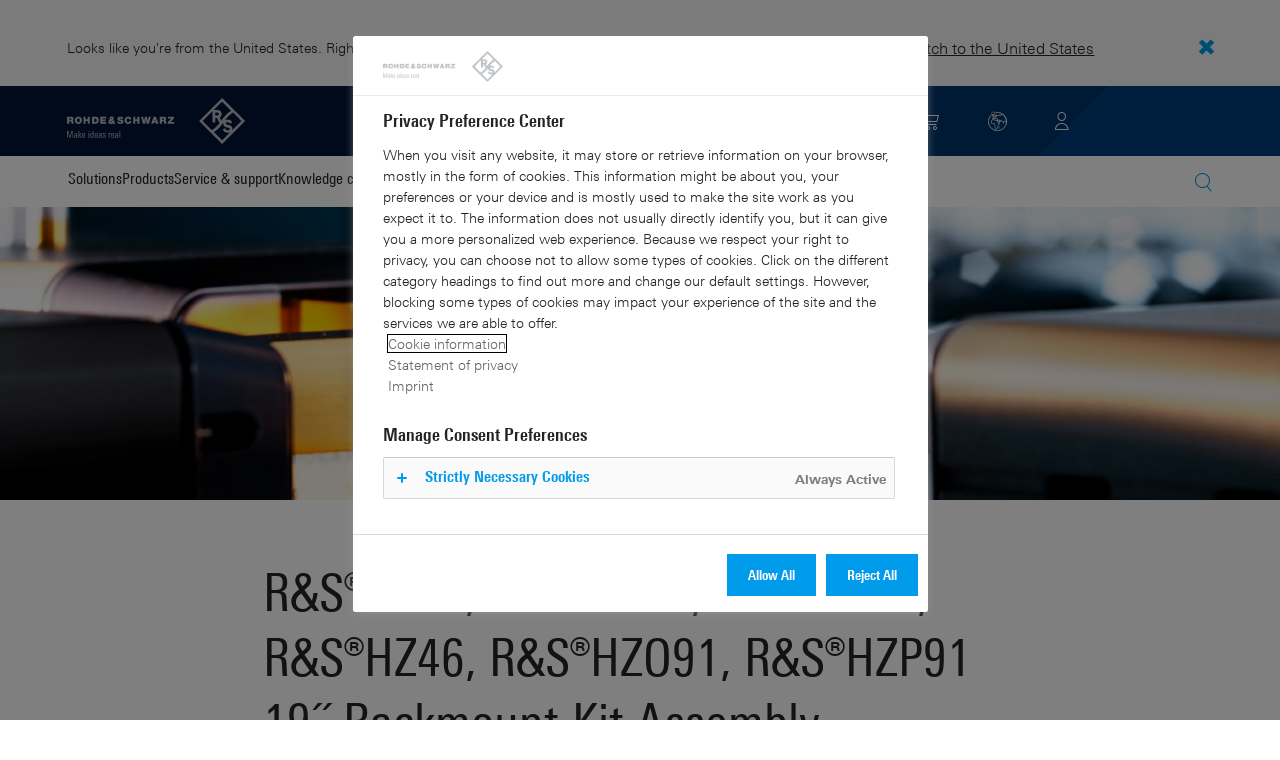

--- FILE ---
content_type: text/html; charset=UTF-8
request_url: https://www.rohde-schwarz.com/uk/manual/r-s-hz42-r-s-hz43-r-s-hz45-r-s-hz46-r-s-hzo91-r-s-hzp91-19-rackmount-kit-assembly-instructions-manuals_78701-173121.html
body_size: 12641
content:
<!DOCTYPE html>
<html class="no-js" lang="en-uk">
  <head>
    <meta charset="UTF-8"/>
    <meta http-equiv="x-ua-compatible" content="ie=edge"/>
    <meta name="viewport" content="width=device-width, initial-scale=1"/>
    <script>(function(){ window.DY = window.DY || {}; DY.userActiveConsent=false;}())</script>
    <link rel="preconnect" href="https://st-eu.dynamicyield.com"/>
    <link rel="preconnect" href="https://rcom-eu.dynamicyield.com"/>
    <script type="text/javascript" src="https://cdn.rohde-schwarz.com/api/9881398/api_dynamic.js"></script>
    <script type="text/javascript" src="https://cdn.rohde-schwarz.com/api/9881398/api_static.js"></script>
    <meta name="naver-site-verification" content="afad74e971907a0e411ef4f19172c8d6ccbf686e"/>
    <script src="https://cdn.userway.org/widget.js" data-account="VwMnSUoy0g"></script>
    <title>R&amp;S®HZ42, R&amp;S®HZ43, R&amp;S®HZ45, R&amp;S®HZ46, R&amp;S®HZO91, R&amp;S®HZP91 19´´ Rackmount-Kit Assembly Instructions | Rohde &amp; Schwarz</title>
    <meta name="robots" content="noodp, index, follow"/>
    <meta name="description" content="Provides the assembly instructions for the 19´´ Rackmount-kits."/>
    <meta name="keywords" content="HZ42, HZ43, HZ45, HZ46, HZO91, HZP91, 19´´ Rackmount-Kit, Assembly Instructions"/>
    <meta name="twitter:card" content="summary"/>
    <meta name="twitter:site" content=""/>
    <meta name="twitter:title" content="R&amp;S®HZ42, R&amp;S®HZ43, R&amp;S®HZ45, R&amp;S®HZ46, R&amp;S®HZO91, R&amp;S®HZP91 19´´ Rackmount-Kit Assembly Instructions"/>
    <meta name="twitter:description" content="Provides the assembly instructions for the 19´´ Rackmount-kits."/>
    <meta name="twitter:image" content="https://cdn.rohde-schwarz.com/image/export/test-and-measurements-corporate-image-rohde-schwarz_200_13128_2880_1620_35.jpg"/>
    <meta property="og:url" content="https://www.rohde-schwarz.com/uk/manual/r-s-hz42-r-s-hz43-r-s-hz45-r-s-hz46-r-s-hzo91-r-s-hzp91-19-rackmount-kit-assembly-instructions-manuals_78701-173121.html"/>
    <meta property="og:title" content="R&amp;S®HZ42, R&amp;S®HZ43, R&amp;S®HZ45, R&amp;S®HZ46, R&amp;S®HZO91, R&amp;S®HZP91 19´´ Rackmount-Kit Assembly Instructions"/>
    <meta property="og:type" content="website"/>
    <meta property="og:image" content="https://cdn.rohde-schwarz.com/image/export/test-and-measurements-corporate-image-rohde-schwarz_200_13128_2880_1620_35.jpg"/>
    <meta property="og:description" content="Provides the assembly instructions for the 19´´ Rackmount-kits."/>
    <meta name="author" content="Rohde &amp; Schwarz GmbH &amp; Co KG"/>
    <link rel="canonical" href="https://www.rohde-schwarz.com/uk/manual/r-s-hz42-r-s-hz43-r-s-hz45-r-s-hz46-r-s-hzo91-r-s-hzp91-19-rackmount-kit-assembly-instructions-manuals_78701-173121.html"/>
    <link rel="shorturl" href="https://www.rohde-schwarz.com/uk/_78701-173121.html"/>
    <script src="https://assets.adobedtm.com/launch-EN3504a9f210b14bc28b773c8d8c5a022d.min.js" type="text/javascript"></script>
    <script type="text/javascript">var rus_web_logged_in=false;</script>
    <link rel="apple-touch-icon" sizes="180x180" href="https://cdn.rohde-schwarz.com/pws/inred/image/favicons/apple-touch-icon.png"/>
    <link rel="icon" type="image/png" sizes="32x32" href="https://cdn.rohde-schwarz.com/pws/inred/image/favicons/favicon-32x32.png"/>
    <link rel="icon" type="image/png" sizes="16x16" href="https://cdn.rohde-schwarz.com/pws/inred/image/favicons/favicon-16x16.png"/>
    <link rel="manifest" href="https://cdn.rohde-schwarz.com/pws/inred/image/favicons/manifest.json"/>
    <link rel="mask-icon" href="https://cdn.rohde-schwarz.com/pws/inred/image/favicons/safari-pinned-tab.svg" color="#009bea"/>
    <link rel="shortcut icon" href="https://cdn.rohde-schwarz.com/pws/inred/image/favicons/favicon.png"/>
    <meta name="msapplication-TileColor" content="#009bea"/>
    <meta name="msapplication-TileImage" content="https://cdn.rohde-schwarz.com/pws/inred/image/favicons/mstile-144x144.png"/>
    <meta name="msapplication-config" content="https://cdn.rohde-schwarz.com/pws/inred/image/favicons/browserconfig.xml"/>
    <meta name="theme-color" content="#009bea"/>
    <script src="https://cdn.rohde-schwarz.com/techfiles/f9208933/js/vendor/lazysizes-5.2.0.min.js" async="async"> </script>
    <script src="https://cdn.rohde-schwarz.com/techfiles/f9208933/js/vendor/webfontloader-1.6.28.min.js"> </script>
    <script>WebFont.load({custom:{families:['Linotype Univers:n4,n7','Linotype Univers Condensed:n4,n7','RSIcons'],urls:['https://cdn.rohde-schwarz.com/techfiles/f9208933/css/fonts.min.css']}});</script>
    <link href="https://cdn.rohde-schwarz.com/techfiles/f9208933/css/style.min.css" rel="stylesheet" type="text/css"/>
    <!-- injector:js -->
    <script src="https://cdn.rohde-schwarz.com/techfiles/f9208933/js/vendor/modernizr-custom.6116ab.js" async="async"> </script>
    <!-- endinjector -->
    <!-- Schema.org organisation fields -->
    <script type="application/ld+json">

{
"@context": "https://schema.org/",
"@type": "Organization",
"name": "Rohde & Schwarz",
"legalName": "Rohde & Schwarz GmbH & Co. KG",
"url": "https://www.rohde-schwarz.com/"
}

</script>
  </head>
  <body data-view="app">
    <aside id="country-message" data-view="simple-banner">
      <div class="center-wrapper">
        <p class="text">Looks like you're from the United States. Right now, you are on our site for United Kingdom.</p>
        <a href="/us/manual/r-s-hz42-r-s-hz43-r-s-hz45-r-s-hz46-r-s-hzo91-r-s-hzp91-19-rackmount-kit-assembly-instructions-manuals_78701-173121.html">
          <span>Switch to the United States</span>
        </a>
        <button type="button" class="close"></button>
      </div>
    </aside>
    <script type="text/javascript">
	
    	var RS_userInformation = {
		interests: []
    };
    	
</script>
    <div>
      <div class="module module-inpesh-login-register-modal hidden" data-view="inpesh-login-register-modal">
        <div class="modal-overlay"></div>
        <div class="module-inpesh-login-register-box content">
          <div class="inpesh-modal-close"></div>
          <div class="additional-information">
            <span class="premium-flag">
              <div class="rsi-inline rsi-premium-content"></div>
            </span>
            <span class="static-title">Rohde &amp; Schwarz</span>
            <span>Knowledge+</span>
          </div>
          <p class="h3">Login or register to gain full access to the Knowledge+ platform!</p>
          <div class="register-container">
            <p>I want to create an account</p>
            <a role="button" class="button-primary" href="/uk/my-rohde-schwarz/registration/my-rs-registration_255360.html">Register</a>
          </div>
          <div class="divider-or">
            <span></span>
            <span>or</span>
          </div>
          <div class="login-container">
            <p>I already have an account</p>
            <a role="button" class="button-secondary" href="/login">Login</a>
          </div>
        </div>
      </div>
      <script type="text/javascript">
if(window.DY) {
DY.recommendationContext = {
type: 'OTHER',
lng: 'en',
};
}
</script>
    </div>
    <header id="header" data-view="header" data-countries-list="/uk/rest/getcountryselect/" data-flyout-navigation-options="">
      <!-- Generation time: 28.01.2026 09:46:26.135 -->
      <div class="background-wrapper">
        <div class="background-image">
          <img alt="background" src="https://cdn.rohde-schwarz.com/pws/_tech/images/img_static/rus-logo-background.svg"/>
        </div>
      </div>
      <div class="header-wrapper">
        <div id="header_teaser_target" class="center-wrapper">
          <div class="center-container main">
            <div class="logo" id="logo">
              <a href="/uk/home_48230.html" tabindex="-1">
                <img src="https://cdn.rohde-schwarz.com/pws/inred/image/layout/rus-logo.svg" alt="RS-Logo" class="rs-logo"/>
                <img src="https://cdn.rohde-schwarz.com/pws/inred/image/layout/rus-logo-symbol.svg" alt="RS-Logo Mini" class="rs-logo-small"/>
              </a>
            </div>
            <div id="mobile-navigation" class="navigation">
              <a class="nav-toggle-icon" aria-label="Open menu" id="mobile-menu-toggle" href="/"></a>
              <div id="bottom-menu-container">
                <div class="navigation-container">
                  <nav aria-label="meta-navigation" class="navigation-meta">
                    <ul class="nav-icons">
                      <li>
                        <a href="/uk/contact_63733.html" class="link" aria-label="Contact Us">
                          <span class="icon icon-headset-new"></span>
                        </a>
                      </li>
                      <li class="shopping-basket">
                        <a href="#" data-url="/uk/rest/getshoppingcartcountv2" class="user-shopping-cart icon icon-cart-empty" aria-label="View Cart"></a>
                      </li>
                      <li id="language-switcher">
                        <a href="#" aria-label="Change Language">
                          <span class="icon icon-globe-new"></span>
                        </a>
                      </li>
                      <li class="loginCart flyout "></li>
                    </ul>
                  </nav>
                </div>
              </div>
              <div id="nav-flyout" class="small"></div>
            </div>
            <div class=" usermenu" id="mobile-countryswitch-container">
              <div id="mobile-slide-wrapper" class="usermenu-items">
                <nav id="mobile-nav-container">
                  <div id="">
                    <a class="close-country-menu" href="#">Choose Location</a>
                  </div>
                </nav>
                <div id="mobile-country-container"></div>
              </div>
              <div class="dropdown-content usermenu-items" id="usermenu">
                <nav id="mobile-nav-container">
                  <div id="">
                    <a class="close-country-menu" href="#">Customer portal</a>
                  </div>
                </nav>
                <div class="content-wrapper" id="mobile-customer-nav" data-view="nav-mobile">
                </div>
              </div>
            </div>
          </div>
          <div class="center-container">
            <div id="language-menu-wrapper" class="hidden">
              <div class="country-slider"></div>
            </div>
          </div>
        </div>
      </div>
    </header>
    <div id="desktop-menu-container" class="flyout">
      <div class="center-wrapper">
        <div class="center-container">
          <div class="nav-bar-container" aria-label="Navigation bar" data-view="nav-bar-new" data-nav-list="/uk/rest/subnavigation/" data-countries-list="/uk/rest/getcountryselect/">
            <nav class="navbar" aria-label="Navigation bar">
              <nav aria-label="Main menu" class="nav-tabs" role="menu">
                <div class="dropdown" role="menuitem" aria-haspopup="true">
                  <button class="dropdownButton ">
                    <div>Solutions</div>
                    <a class="arrowMobile"></a>
                  </button>
                  <div class="dropdown-content">
                    <div class="content-wrapper">
                      <div role="menu" aria-hidden="true" class="nav-list lvl-1">
                        <a href="#" class="arrowMobileBack">Back</a>
                        <div class="rightDropout">
                          <div class="navWrapper ">
                            <a role="button" class="hasNext" href="#" data-id="229832">Aerospace and defense</a>
                          </div>
                          <div class="dropdown-content-right ">
                            <div role="menu" aria-hidden="true" class="nav-list lvl-2">
                              <a href="#" class="arrowMobileBack">Back</a>
                              <a role="button" href="/uk/solutions/aerospace-and-defense/aerospace-and-defense_229832.html" class="">Overview Aerospace and defense</a>
                              <div class="rightDropout">
                                <div class="navWrapper ">
                                  <a role="button" class="hasNext" href="#" data-id="232928">Air</a>
                                </div>
                                <div class="dropdown-content-right "></div>
                              </div>
                              <div class="rightDropout">
                                <div class="navWrapper ">
                                  <a role="button" class="hasNext" href="#" data-id="232922">Land</a>
                                </div>
                                <div class="dropdown-content-right "></div>
                              </div>
                              <div class="rightDropout">
                                <div class="navWrapper ">
                                  <a role="button" class="hasNext" href="#" data-id="250661">Sea</a>
                                </div>
                                <div class="dropdown-content-right "></div>
                              </div>
                              <div class="rightDropout">
                                <div class="navWrapper ">
                                  <a role="button" class="hasNext" href="#" data-id="257354">Cyber</a>
                                </div>
                                <div class="dropdown-content-right "></div>
                              </div>
                              <div class="rightDropout">
                                <div class="navWrapper ">
                                  <a role="button" class="hasNext" href="#" data-id="257368">Space</a>
                                </div>
                                <div class="dropdown-content-right "></div>
                              </div>
                              <div class="rightDropout">
                                <div class="navWrapper ">
                                  <a role="button" class="hasNext" href="#" data-id="257769">Multi-domain</a>
                                </div>
                                <div class="dropdown-content-right "></div>
                              </div>
                              <div class="rightDropout">
                                <div class="navWrapper ">
                                  <a role="button" class="hasNext" href="#" data-id="257432">Industry partners</a>
                                </div>
                                <div class="dropdown-content-right "></div>
                              </div>
                            </div>
                          </div>
                        </div>
                        <div class="rightDropout">
                          <div class="navWrapper ">
                            <a role="button" class="hasNext" href="#" data-id="230640">Automotive testing</a>
                          </div>
                          <div class="dropdown-content-right ">
                            <div role="menu" aria-hidden="true" class="nav-list lvl-2">
                              <a href="#" class="arrowMobileBack">Back</a>
                              <a role="button" href="/uk/solutions/automotive-testing/automotive_230640.html" class="">Overview Automotive testing</a>
                              <div class="rightDropout">
                                <div class="navWrapper ">
                                  <a role="button" class="hasNext" href="#" data-id="231774">Automotive connectivity and infotainment</a>
                                </div>
                                <div class="dropdown-content-right "></div>
                              </div>
                              <div class="rightDropout">
                                <div class="navWrapper ">
                                  <a role="button" class="hasNext" href="#" data-id="231890">Automotive EMC and full-vehicle antenna testing</a>
                                </div>
                                <div class="dropdown-content-right "></div>
                              </div>
                              <div class="rightDropout">
                                <div class="navWrapper ">
                                  <a role="button" class="hasNext" href="#" data-id="231754">Automotive radar</a>
                                </div>
                                <div class="dropdown-content-right "></div>
                              </div>
                              <div class="rightDropout">
                                <div class="navWrapper ">
                                  <a role="button" class="hasNext" href="#" data-id="257574">Electric drivetrain component testing</a>
                                </div>
                                <div class="dropdown-content-right "></div>
                              </div>
                              <div class="rightDropout">
                                <div class="navWrapper ">
                                  <a role="button" class="hasNext" href="#" data-id="231834">In-vehicle networks and ECU testing</a>
                                </div>
                                <div class="dropdown-content-right "></div>
                              </div>
                            </div>
                          </div>
                        </div>
                        <div class="rightDropout">
                          <div class="navWrapper ">
                            <a role="button" class="hasNext" href="#" data-id="256571">Critical infrastructure</a>
                          </div>
                          <div class="dropdown-content-right ">
                            <div role="menu" aria-hidden="true" class="nav-list lvl-2">
                              <a href="#" class="arrowMobileBack">Back</a>
                              <a role="button" href="/uk/solutions/critical-infrastructure/critical-infrastructure_256571.html" class="">Overview Critical infrastructure</a>
                              <a href="/uk/solutions/aerospace-and-defense/air/avionics-and-uav-testing/air-navigation-testing/air-navigation-testing_252571.html" class="">Air navigation testing</a>
                              <div class="rightDropout">
                                <div class="navWrapper ">
                                  <a role="button" class="hasNext" href="#" data-id="233780">Broadcast distribution</a>
                                </div>
                                <div class="dropdown-content-right "></div>
                              </div>
                              <a href="/uk/solutions/critical-infrastructure/cellular-network-investigations/cellular-network-investigations_257923.html" class="">Cellular network investigations</a>
                              <a href="/uk/solutions/critical-infrastructure/civil-air-traffic-control/overview_56640.html" class="">Civil air traffic control</a>
                              <a href="/uk/solutions/critical-infrastructure/countering-drones/countering-drones_233578.html" class="">Countering drones</a>
                              <div class="rightDropout">
                                <div class="navWrapper ">
                                  <a role="button" class="hasNext" href="#" data-id="231692">Mobile network testing</a>
                                </div>
                                <div class="dropdown-content-right "></div>
                              </div>
                              <a href="/uk/solutions/networks-and-cybersecurity/networks-and-cybersecurity_257422.html" class="">Networks and cybersecurity</a>
                              <a href="/uk/solutions/security/security-screening/security-screening_255126.html" class="">Security screening</a>
                              <a href="/uk/solutions/critical-infrastructure/spectrum-monitoring/spectrum-monitoring_91082.html" class="">Spectrum monitoring</a>
                              <a href="/uk/solutions/critical-infrastructure/spectrum-regulation/overview_258444.html" class="">Spectrum regulation</a>
                            </div>
                          </div>
                        </div>
                        <div class="rightDropout">
                          <div class="navWrapper ">
                            <a role="button" class="hasNext" href="#" data-id="230522">Electronics testing</a>
                          </div>
                          <div class="dropdown-content-right ">
                            <div role="menu" aria-hidden="true" class="nav-list lvl-2">
                              <a href="#" class="arrowMobileBack">Back</a>
                              <a role="button" href="/uk/solutions/electronics-testing/electronics-testing_230522.html" class="">Overview Electronics testing</a>
                              <a href="/uk/solutions/electronics-testing/consumer-electronics-testing/consumer-electronics-testing-overview_258133.html" class="">Consumer electronics testing</a>
                              <div class="rightDropout">
                                <div class="navWrapper ">
                                  <a role="button" class="hasNext" href="#" data-id="230570">Digital design testing</a>
                                </div>
                                <div class="dropdown-content-right "></div>
                              </div>
                              <div class="rightDropout">
                                <div class="navWrapper ">
                                  <a role="button" class="hasNext" href="#" data-id="253441">EMC testing</a>
                                </div>
                                <div class="dropdown-content-right "></div>
                              </div>
                              <div class="rightDropout">
                                <div class="navWrapper ">
                                  <a role="button" class="hasNext" href="#" data-id="230552">High-speed digital interface testing</a>
                                </div>
                                <div class="dropdown-content-right "></div>
                              </div>
                              <a href="/uk/solutions/electronics-testing/medical-device-testing/medical-device-testing_256969.html" class="">Medical device testing</a>
                              <div class="rightDropout">
                                <div class="navWrapper ">
                                  <a role="button" class="hasNext" href="#" data-id="230538">Power electronics testing</a>
                                </div>
                                <div class="dropdown-content-right "></div>
                              </div>
                              <div class="rightDropout">
                                <div class="navWrapper ">
                                  <a role="button" class="hasNext" href="#" data-id="231842">RF and microwave components</a>
                                </div>
                                <div class="dropdown-content-right "></div>
                              </div>
                            </div>
                          </div>
                        </div>
                        <div class="rightDropout">
                          <div class="navWrapper ">
                            <a role="button" class="hasNext" href="#" data-id="257422">Networks and cybersecurity</a>
                          </div>
                          <div class="dropdown-content-right ">
                            <div role="menu" aria-hidden="true" class="nav-list lvl-2">
                              <a href="#" class="arrowMobileBack">Back</a>
                              <a role="button" href="/uk/solutions/networks-and-cybersecurity/networks-and-cybersecurity_257422.html" class="">Overview Networks and cybersecurity</a>
                              <a href="/uk/solutions/aerospace-and-defense/cyber/cyber_257354.html" class="">Cybersecurity for aerospace and defense</a>
                              <a href="/uk/solutions/networks-and-cybersecurity/cybersecurity-for-financial/cybersecurity-for-financial_257429.html" class="">Cybersecurity for the financial industry</a>
                              <a href="/uk/solutions/networks-and-cybersecurity/secure-mobile-connectivity/r-s-comsec_257814.html" class="">R&amp;S®ComSec</a>
                              <a href="/uk/solutions/networks-and-cybersecurity/secure-networks-and-cybersecurity-for-public-authorities/secure-networks-and-cybersecurity-for-public-authorities_257420.html" class="">Secure networks and cybersecurity for public authorities</a>
                              <a href="/uk/solutions/networks-and-cybersecurity/secure-networks-for-commercial-business/secure-networks-for-commercial-business_257426.html" class="">Secure networks for commercial business</a>
                              <a href="/uk/solutions/networks-and-cybersecurity/secure-networks-for-healthcare/secure-networks-for-healthcare_257421.html" class="">Secure networks for healthcare</a>
                            </div>
                          </div>
                        </div>
                        <div class="rightDropout">
                          <div class="navWrapper ">
                            <a role="button" class="hasNext" href="#" data-id="256834">Research and education</a>
                          </div>
                          <div class="dropdown-content-right ">
                            <div role="menu" aria-hidden="true" class="nav-list lvl-2">
                              <a href="#" class="arrowMobileBack">Back</a>
                              <a role="button" href="/uk/solutions/research-and-education/research-and-education_256834.html" class="">Overview Research and education</a>
                              <a href="/uk/solutions/wireless-communications-testing/wireless-standards/6g/6g-overview_253278.html" class="">6G research</a>
                              <a href="/uk/solutions/research-and-education/antenna-research/antenna-research_256741.html" class="">Antenna research</a>
                              <a href="/uk/solutions/research-and-education/material-characterization/material-characterization_256745.html" class="">Material characterization</a>
                              <a href="/uk/solutions/research-and-education/particle-acceleration/particle-accelerators-overview_230804.html" class="">Particle acceleration</a>
                              <a href="/uk/solutions/research-and-education/quantum-technology/quantum-technology_256749.html" class="">Quantum technology</a>
                              <a href="/uk/solutions/research-and-education/teaching-lab-solutions/teaching-lab-solutions_256950.html" class="">Teaching lab solutions</a>
                            </div>
                          </div>
                        </div>
                        <div class="rightDropout">
                          <div class="navWrapper ">
                            <a role="button" class="hasNext" href="#" data-id="233626">Satellite testing</a>
                          </div>
                          <div class="dropdown-content-right ">
                            <div role="menu" aria-hidden="true" class="nav-list lvl-2">
                              <a href="#" class="arrowMobileBack">Back</a>
                              <a role="button" href="/uk/solutions/satellite-testing/satellite-testing_233626.html" class="">Overview Satellite testing</a>
                              <a href="/uk/solutions/wireless-communications-testing/wireless-standards/5g-nr/non-terrestrial-networks-ntn/5g-ntn-satellite-testing_256812.html" class="">5G NTN satellite testing</a>
                              <a href="/uk/solutions/satellite-testing/satellite-ground-station-testing-and-security/ground-station-and-ground-terminal-testing_250333.html" class="">Satellite ground station testing and operation</a>
                              <a href="/uk/solutions/satellite-testing/satellite-in-orbit-testing/satellite-in-orbit-testing_257425.html" class="">Satellite in-orbit testing</a>
                              <a href="/uk/solutions/satellite-testing/satellite-payload-and-bus-testing/satellite-payload-testing_250331.html" class="">Satellite payload and bus testing</a>
                              <a href="/uk/solutions/satellite-testing/satellite-user-terminal-testing/satellite-user-terminal-testing_257427.html" class="">Satellite user terminal testing</a>
                            </div>
                          </div>
                        </div>
                        <div class="rightDropout">
                          <div class="navWrapper ">
                            <a role="button" class="hasNext" href="#" data-id="229840">Security</a>
                          </div>
                          <div class="dropdown-content-right ">
                            <div role="menu" aria-hidden="true" class="nav-list lvl-2">
                              <a href="#" class="arrowMobileBack">Back</a>
                              <a role="button" href="/uk/solutions/security/government-security_229840.html" class="">Overview Security</a>
                              <div class="rightDropout">
                                <div class="navWrapper ">
                                  <a role="button" class="hasNext" href="#" data-id="256572">Governmental security</a>
                                </div>
                                <div class="dropdown-content-right "></div>
                              </div>
                              <a href="/uk/solutions/networks-and-cybersecurity/networks-and-cybersecurity_257422.html" class="">Networks and cybersecurity</a>
                              <div class="rightDropout">
                                <div class="navWrapper ">
                                  <a role="button" class="hasNext" href="#" data-id="255126">Security screening</a>
                                </div>
                                <div class="dropdown-content-right "></div>
                              </div>
                            </div>
                          </div>
                        </div>
                        <div class="rightDropout">
                          <div class="navWrapper ">
                            <a role="button" class="hasNext" href="#" data-id="229844">Wireless communications testing</a>
                          </div>
                          <div class="dropdown-content-right ">
                            <div role="menu" aria-hidden="true" class="nav-list lvl-2">
                              <a href="#" class="arrowMobileBack">Back</a>
                              <a role="button" href="/uk/solutions/wireless-communications-testing/wireless-communications_229844.html" class="">Overview Wireless communications testing</a>
                              <a href="/uk/solutions/wireless-communications-testing/emc-and-regulatory-testing/emc-and-regulatory-testing_257902.html" class="">EMC and regulatory testing</a>
                              <div class="rightDropout">
                                <div class="navWrapper ">
                                  <a role="button" class="hasNext" href="#" data-id="230314">IoT / M2M testing</a>
                                </div>
                                <div class="dropdown-content-right "></div>
                              </div>
                              <a href="/uk/solutions/wireless-communications-testing/mobile-device-testing/wireless-mobile-device_233808.html" class="">Mobile device testing</a>
                              <div class="rightDropout">
                                <div class="navWrapper ">
                                  <a role="button" class="hasNext" href="#" data-id="253912">Mobile network infrastructure testing</a>
                                </div>
                                <div class="dropdown-content-right "></div>
                              </div>
                              <div class="rightDropout">
                                <div class="navWrapper ">
                                  <a role="button" class="hasNext" href="#" data-id="233734">Wireless standards</a>
                                </div>
                                <div class="dropdown-content-right "></div>
                              </div>
                            </div>
                          </div>
                        </div>
                      </div>
                    </div>
                  </div>
                </div>
                <div class="dropdown" role="menuitem" aria-haspopup="true">
                  <button class="dropdownButton ">
                    <div>Products</div>
                    <a class="arrowMobile"></a>
                  </button>
                  <div class="dropdown-content">
                    <div class="content-wrapper">
                      <div role="menu" aria-hidden="true" class="nav-list lvl-1">
                        <a href="#" class="arrowMobileBack">Back</a>
                        <div class="rightDropout">
                          <div class="navWrapper ">
                            <a role="button" class="hasNext" href="#" data-id="229579">Test and measurement</a>
                          </div>
                          <div class="dropdown-content-right ">
                            <div role="menu" aria-hidden="true" class="nav-list lvl-2">
                              <a href="#" class="arrowMobileBack">Back</a>
                              <a role="button" href="/uk/products/test-and-measurement_229579.html" class="">Overview Test and measurement</a>
                              <div class="rightDropout">
                                <div class="navWrapper ">
                                  <a role="button" class="hasNext" href="#" data-id="254958">Amplifiers</a>
                                </div>
                                <div class="dropdown-content-right "></div>
                              </div>
                              <div class="rightDropout">
                                <div class="navWrapper ">
                                  <a role="button" class="hasNext" href="#" data-id="254772">Analyzers</a>
                                </div>
                                <div class="dropdown-content-right "></div>
                              </div>
                              <a href="/uk/products/test-and-measurement/antenna-test-systems-and-ota-chambers_103249.html" class="">Antenna test systems and OTA chambers</a>
                              <div class="rightDropout">
                                <div class="navWrapper ">
                                  <a role="button" class="hasNext" href="#" data-id="254732">Automotive radar testers</a>
                                </div>
                                <div class="dropdown-content-right "></div>
                              </div>
                              <div class="rightDropout">
                                <div class="navWrapper ">
                                  <a role="button" class="hasNext" href="#" data-id="105350">EMC test equipment</a>
                                </div>
                                <div class="dropdown-content-right "></div>
                              </div>
                              <a href="/uk/products/test-and-measurement/mobile-network-testing_229193.html" class="">Mobile network testing</a>
                              <div class="rightDropout">
                                <div class="navWrapper ">
                                  <a role="button" class="hasNext" href="#" data-id="63663">Oscilloscopes</a>
                                </div>
                                <div class="dropdown-content-right "></div>
                              </div>
                              <div class="rightDropout">
                                <div class="navWrapper ">
                                  <a role="button" class="hasNext" href="#" data-id="254769">Power supplies and source measure units</a>
                                </div>
                                <div class="dropdown-content-right "></div>
                              </div>
                              <div class="rightDropout">
                                <div class="navWrapper ">
                                  <a role="button" class="hasNext" href="#" data-id="256028">R&amp;S®ESSENTIALS test equipment</a>
                                </div>
                                <div class="dropdown-content-right "></div>
                              </div>
                              <a href="/uk/products/test-and-measurement/rf-and-microwave-power-meters_63672.html" class="">RF and microwave power meters</a>
                              <div class="rightDropout">
                                <div class="navWrapper ">
                                  <a role="button" class="hasNext" href="#" data-id="63667">Signal generators</a>
                                </div>
                                <div class="dropdown-content-right "></div>
                              </div>
                              <div class="rightDropout">
                                <div class="navWrapper ">
                                  <a role="button" class="hasNext" href="#" data-id="63696">System components</a>
                                </div>
                                <div class="dropdown-content-right "></div>
                              </div>
                              <div class="rightDropout">
                                <div class="navWrapper ">
                                  <a role="button" class="hasNext" href="#" data-id="86247">Wireless device testers and systems</a>
                                </div>
                                <div class="dropdown-content-right "></div>
                              </div>
                            </div>
                          </div>
                        </div>
                        <div class="rightDropout">
                          <div class="navWrapper ">
                            <a role="button" class="hasNext" href="#" data-id="229582">Broadcast and Media</a>
                          </div>
                          <div class="dropdown-content-right ">
                            <div role="menu" aria-hidden="true" class="nav-list lvl-2">
                              <a href="#" class="arrowMobileBack">Back</a>
                              <a role="button" href="/uk/products/broadcast-and-media_229582.html" class="">Overview Broadcast and Media</a>
                              <div class="rightDropout">
                                <div class="navWrapper ">
                                  <a role="button" class="hasNext" href="#" data-id="255266">Broadcast Distribution</a>
                                </div>
                                <div class="dropdown-content-right "></div>
                              </div>
                              <a href="/uk/products/broadcast-and-media/media-technologies_255268.html" class="">Media Technologies</a>
                            </div>
                          </div>
                        </div>
                        <div class="rightDropout">
                          <div class="navWrapper ">
                            <a role="button" class="hasNext" href="#" data-id="232772">Aerospace | Defense | Security</a>
                          </div>
                          <div class="dropdown-content-right ">
                            <div role="menu" aria-hidden="true" class="nav-list lvl-2">
                              <a href="#" class="arrowMobileBack">Back</a>
                              <a role="button" href="/uk/products/aerospace-defense-security_232772.html" class="">Overview Aerospace | Defense | Security</a>
                              <div class="rightDropout">
                                <div class="navWrapper ">
                                  <a role="button" class="hasNext" href="#" data-id="254745">Radiomonitoring</a>
                                </div>
                                <div class="dropdown-content-right "></div>
                              </div>
                              <div class="rightDropout">
                                <div class="navWrapper ">
                                  <a role="button" class="hasNext" href="#" data-id="254744">Secure communications</a>
                                </div>
                                <div class="dropdown-content-right "></div>
                              </div>
                              <a href="/uk/products/aerospace-defense-security/security-scanner_254881.html" class="">Security scanner</a>
                            </div>
                          </div>
                        </div>
                        <div class="rightDropout">
                          <div class="navWrapper ">
                            <a role="button" class="hasNext" href="#" data-id="232484">Cybersecurity</a>
                          </div>
                          <div class="dropdown-content-right ">
                            <div role="menu" aria-hidden="true" class="nav-list lvl-2">
                              <a href="#" class="arrowMobileBack">Back</a>
                              <a role="button" href="/uk/products/cybersecurity_232484.html" class="">Overview Cybersecurity</a>
                              <a href="/uk/products/cybersecurity/endpoint-security_232364.html" class="">Endpoint security</a>
                              <a href="/uk/products/cybersecurity/management-systems_255622.html" class="">Management systems</a>
                              <a href="/uk/products/cybersecurity/network-encryptors_334093.html" class="">Network encryptors</a>
                              <a href="/uk/products/cybersecurity/secure-web-browser_232366.html" class="">Secure web browser</a>
                            </div>
                          </div>
                        </div>
                      </div>
                    </div>
                  </div>
                </div>
                <div class="dropdown" role="menuitem" aria-haspopup="true">
                  <button class="dropdownButton ">
                    <div>Service &amp; support</div>
                    <a class="arrowMobile"></a>
                  </button>
                  <div class="dropdown-content">
                    <div class="content-wrapper">
                      <div role="menu" aria-hidden="true" class="nav-list lvl-1">
                        <a href="#" class="arrowMobileBack">Back</a>
                        <div class="rightDropout">
                          <div class="navWrapper ">
                            <a role="button" class="hasNext" href="#" data-id="229461">Service</a>
                          </div>
                          <div class="dropdown-content-right ">
                            <div role="menu" aria-hidden="true" class="nav-list lvl-2">
                              <a href="#" class="arrowMobileBack">Back</a>
                              <a role="button" href="/uk/service-support/service/service-overview_229461.html" class="">Overview Service</a>
                              <a href="/uk/service-support/service/cybersecurity-services/overview_255149.html" class="">Cybersecurity services</a>
                              <a href="/uk/service-support/service/calibration-services/calibration-services_233528.html" class="">Calibration services</a>
                              <a href="/uk/service-support/service/extended-warranty-service-contracts/extended-warranty-service-contracts_230938.html" class="">Extended warranty &amp; service contracts</a>
                              <a href="/uk/service-support/service/obsolescence-management/obsolescence-management_229471.html" class="">Obsolescence management</a>
                              <a href="/uk/service-support/service/on-site-services/on-site-services_251894.html" class="">On-site services</a>
                              <a href="/uk/service-support/service/repair-services/repair-services_58700.html" class="">Repair services</a>
                              <a href="/uk/service-support/service/service-level-agreement/service-level-agreement_229474.html" class="">Service level agreement</a>
                              <a href="/uk/service-support/service/service-partner-programm/service-partner-program_251888.html" class="">Service partner program</a>
                            </div>
                          </div>
                        </div>
                        <a href="/uk/service-support/support/support_107711.html" class="">Support</a>
                        <a href="/uk/service-support/service-support-request/service-support-request_255384.html" class="">Service &amp; support request</a>
                      </div>
                    </div>
                  </div>
                </div>
                <div class="dropdown" role="menuitem" aria-haspopup="true">
                  <button class="dropdownButton ">
                    <div>Knowledge center</div>
                    <a class="arrowMobile"></a>
                  </button>
                  <div class="dropdown-content">
                    <div class="content-wrapper">
                      <div role="menu" aria-hidden="true" class="nav-list lvl-1">
                        <a href="#" class="arrowMobileBack">Back</a>
                        <a href="/uk/knowledge-center/knowledge-plus/overview_255227.html" class="">Knowledge+</a>
                        <a href="/uk/search/download-center_63448.html" class="">Downloads</a>
                        <a href="/uk/knowledge-center/videos/video-overview_251240.html" class="">Videos</a>
                        <a href="/uk/knowledge-center/webinars/webinar-overview_253040.html" class="">Webinars</a>
                        <a href="/uk/knowledge-center/technology-academy/ta-overview_256215.html" class="">Technology Academy</a>
                        <div class="rightDropout">
                          <div class="navWrapper ">
                            <a role="button" class="hasNext" href="#" data-id="255554">Technology fundamentals</a>
                          </div>
                          <div class="dropdown-content-right ">
                            <div role="menu" aria-hidden="true" class="nav-list lvl-2">
                              <a href="#" class="arrowMobileBack">Back</a>
                              <a role="button" href="/uk/knowledge-center/technology-fundamentals/technology-fundamentals_255554.html" class="">Overview Technology fundamentals</a>
                              <a href="/uk/knowledge-center/technology-fundamentals/antennas-for-mobile-and-stationary-use/antennas-for-mobile-and-stationary-use-fundamentals_256946.html" class="">Antennas for mobile and stationary use</a>
                              <a href="/uk/knowledge-center/technology-fundamentals/hopper-signals/hopper-signals_256050.html" class="">Hopper signals</a>
                              <a href="/uk/knowledge-center/technology-fundamentals/monitoring-receiver-skills/monitoring-receiver-skills_255556.html" class="">Monitoring receiver skills</a>
                              <a href="/uk/knowledge-center/technology-fundamentals/radio-direction-finding-techniques/radio-direction-finding-techniques_255557.html" class="">Radio direction finding techniques</a>
                              <a href="/uk/knowledge-center/technology-fundamentals/signal-analysis-methods/technology-fundamentals-of-signal-analysis_255899.html" class="">Signal analysis methods</a>
                            </div>
                          </div>
                        </div>
                      </div>
                    </div>
                  </div>
                </div>
                <div class="dropdown" role="menuitem" aria-haspopup="true">
                  <button class="dropdownButton ">
                    <div>About us</div>
                    <a class="arrowMobile"></a>
                  </button>
                  <div class="dropdown-content">
                    <div class="content-wrapper">
                      <div role="menu" aria-hidden="true" class="nav-list lvl-1">
                        <a href="#" class="arrowMobileBack">Back</a>
                        <div class="rightDropout">
                          <div class="navWrapper ">
                            <a role="button" class="hasNext" href="#" data-id="230884">About Rohde &amp; Schwarz</a>
                          </div>
                          <div class="dropdown-content-right ">
                            <div role="menu" aria-hidden="true" class="nav-list lvl-2">
                              <a href="#" class="arrowMobileBack">Back</a>
                              <a role="button" href="/uk/about/overview/about-us_230884.html" class="">Overview About Rohde &amp; Schwarz</a>
                              <a href="/uk/about/overview/compliance/compliance_256997.html" class="">Compliance</a>
                              <a href="/uk/about/overview/high-vertical-integration/high-vertical-integration_258033.html" class="">High vertical integration</a>
                              <a href="/uk/about/overview/our-history/our-history_258045.html" class="">Our history</a>
                              <a href="/uk/about/overview/sustainability/sustainability_229498.html" class="">Sustainability</a>
                            </div>
                          </div>
                        </div>
                        <a href="/uk/about-united-kingdom/rohde-schwarz-uk/about-rohde-schwarz-uk_251000.html" class="">Rohde &amp; Schwarz UK</a>
                        <div class="rightDropout">
                          <div class="navWrapper ">
                            <a role="button" class="hasNext" href="#" data-id="229345">News &amp; media</a>
                          </div>
                          <div class="dropdown-content-right ">
                            <div role="menu" aria-hidden="true" class="nav-list lvl-2">
                              <a href="#" class="arrowMobileBack">Back</a>
                              <a role="button" href="/uk/about/news-press/news-press_229345.html" class="">Overview News &amp; media</a>
                              <a href="/uk/about/news-press/news-magazine/news-magazine-overview_229360.html" class="">NEWS Magazine</a>
                              <a href="/uk/about/news-press/press-media-contacts/press-media-contacts_229344.html" class="">Press &amp; media contacts</a>
                              <a href="/uk/about/news-press/all-news/news-library_229347.html" class="">Press room</a>
                            </div>
                          </div>
                        </div>
                        <div class="rightDropout">
                          <div class="navWrapper ">
                            <a role="button" class="hasNext" href="#" data-id="251284">R&amp;S Magazine</a>
                          </div>
                          <div class="dropdown-content-right ">
                            <div role="menu" aria-hidden="true" class="nav-list lvl-2">
                              <a href="#" class="arrowMobileBack">Back</a>
                              <a role="button" href="/uk/about/magazine/overview_251284.html" class="">Overview R&amp;S Magazine</a>
                              <a href="/uk/about/magazine/quantum-technology/quantum-technology_255950.html" class="">Quantum technology</a>
                              <a href="/uk/about/magazine/wi-fi-on-mars/wi-fi-on-mars-article_258464.html" class="">Wi-Fi on Mars</a>
                              <a href="/uk/about/magazine/from-insight-to-impact/from-insight-to-impact_258238.html" class="">From insight to impact</a>
                              <a href="/uk/about/magazine/gps-backup/gps-backup_258353.html" class="">GPS backup</a>
                              <a href="/uk/about/magazine/podcast-behind-innovation/podcast-behind-innovation_257129.html" class="">Podcast Behind Innovation</a>
                              <a href="/uk/about/magazine/artificial-intelligence/artificial-intelligence_256990.html" class="">Artificial Intelligence</a>
                              <a href="/uk/about/magazine/protection-of-critical-infrastructures/protection-of-critical-infrastructures_257221.html" class="">Protection of critical infrastructures</a>
                              <a href="/uk/about/magazine/tradition-of-innovation/tradition-of-innovation_256967.html" class="">Tradition of innovation</a>
                            </div>
                          </div>
                        </div>
                        <a href="/uk/about/seminars/seminars_257977.html" class="">Seminars</a>
                        <a href="/uk/about/trade-shows/trade-show-overview_229401.html" class="">Trade shows &amp; events</a>
                      </div>
                    </div>
                  </div>
                </div>
                <div class="dropdown" role="menuitem" aria-haspopup="true">
                  <button class="dropdownButton ">
                    <div>Career</div>
                    <a class="arrowMobile"></a>
                  </button>
                  <div class="dropdown-content">
                    <div class="content-wrapper">
                      <div role="menu" aria-hidden="true" class="nav-list lvl-1">
                        <a href="#" class="arrowMobileBack">Back</a>
                        <a href="/uk/career/career-overview/career-overview_257552.html" class="">Overview</a>
                        <a href="/uk/career/jobs/career-jobboard_251573.html" class="">Jobs</a>
                        <a href="/uk/career/professionals/professionals_252991.html" class="">Professionals</a>
                        <a href="/uk/career/college-and-university-students/college-and-university-students_253005.html" class="">College and university students</a>
                        <a href="/uk/career/high-school-students/high-school-students_253003.html" class="">High school students</a>
                        <a href="/uk/career/culture/culture-overview_258170.html" class="">Culture</a>
                        <a href="/uk/career/events/muc-meetup_252389.html" class="">Events</a>
                        <a href="/uk/career/contact/career-contacts_251575.html" class="">Contact</a>
                      </div>
                    </div>
                  </div>
                </div>
              </nav>
              <nav aria-label="Search" class="search-container">
                <form class="search" data-view="search" action="/uk/search/search_63238.html" method="get">
                  <a href="/uk/search/search_63238.html" role="button" aria-label="Open search" class="btn-search active-search-btn"></a>
                  <div class="animation-wrapper">
                    <input type="search" class="site-search-input" name="term" placeholder="Search" autocomplete="off" data-view-all-title="View all results"/>
                    <a href="/uk/search/search_63238.html" class="btn-close-search" aria-label="Close search"></a>
                  </div>
                </form>
              </nav>
            </nav>
          </div>
        </div>
      </div>
    </div>
    <main id="main">
      <div>
</div>
      <div class="module module-teaser-stage-banner center dark image " data-view="teaser-stage-image">
        <div class="stage-container">
          <div class="media-container">
            <div class="stage-media">
              <div class="default-content">
<picture>
    <source media="(max-width:640px)" data-srcset="https://cdn.rohde-schwarz.com/image/export/test-and-measurements-corporate-image-rohde-schwarz_200_13128_640_147_35.jpg 1x, https://cdn.rohde-schwarz.com/image/export/test-and-measurements-corporate-image-rohde-schwarz_200_13128_1280_294_35.jpg 2x"/>
    <source media="(max-width:960px)" data-srcset="https://cdn.rohde-schwarz.com/image/export/test-and-measurements-corporate-image-rohde-schwarz_200_13128_960_220_35.jpg 1x, https://cdn.rohde-schwarz.com/image/export/test-and-measurements-corporate-image-rohde-schwarz_200_13128_1920_440_35.jpg 2x"/>
    <source data-srcset="https://cdn.rohde-schwarz.com/image/export/test-and-measurements-corporate-image-rohde-schwarz_200_13128_1440_330_35.jpg 1x, https://cdn.rohde-schwarz.com/image/export/test-and-measurements-corporate-image-rohde-schwarz_200_13128_2880_660_35.jpg 2x"/>
    <img class="lazyload " src="https://cdn.rohde-schwarz.com/pws/_tech/dam_fallback/fallbackImage_0_320_74_v0.png" data-src="https://cdn.rohde-schwarz.com/image/export/test-and-measurements-corporate-image-rohde-schwarz_200_13128_320_74_35.jpg" alt="Manuals" title="Manuals"/>
</picture>
</div>
            </div>
          </div>
          <div class="text-overlay">
</div>
        </div>
      </div>
      <div id="1368515" class="module module-generic-content center " data-view="generic-content teaser-stage-image teaser-stage-media-video">
        <div class="content-container">
          <div class="media-outer">
</div>
          <div class="text">
            <h1 class="headline-primary h1">
R&amp;S®HZ42, R&amp;S®HZ43, R&amp;S®HZ45, R&amp;S®HZ46, R&amp;S®HZO91, R&amp;S®HZP91 19´´ Rackmount-Kit Assembly Instructions
</h1>
          </div>
        </div>
      </div>
      <div id="1368515" class="module module-generic-content center " data-view="generic-content teaser-stage-image teaser-stage-media-video">
        <div class="content-container">
          <div class="text">
            <p>The manual provides assembly instructions for the 19´´ rackmount-kits, R&amp;S<sup>®</sup>HZ42, R&amp;S<sup>®</sup>HZ43, R&amp;S<sup>®</sup>HZ45, R&amp;S<sup>®</sup>HZ46, R&amp;S<sup>®</sup>HZO91 and R&amp;S<sup>®</sup>HZP91.</p>
            <p>It covers the followimng topics:
</p>
            <ul class="bullet">
              <li>General information</li>
              <li>Asssembly instructions</li>
              <li>Graphical representation of the different perspectives</li>
            </ul>
            <p>The document contains both the German and English manuals.</p>
          </div>
        </div>
      </div>
      <div>
        <div class="module module-download-table-app-notes-manuals">
          <div class="module-features-and-benefits">
            <div class="tab-slider slick-initialized tab-slider-single" data-initial-slide="0" data-allow-single-slide="true">
              <div class="select-tab-navigation">
                <span class="select-tab-navigation-icon">
                  <img src="https://cdn.rohde-schwarz.com/pws/_tech/images/img_static/icon-globe.svg"/>
                </span>
                <span class="select-tab-navigation-country"></span>
              </div>
              <div class="controls">
                <button type="button" class="prev">Slide left</button>
                <button type="button" class="next">Slide right</button>
              </div>
              <div class="slide" data-title="EN">
                <div class="slide-container">
                  <div class="table-headline">
                    <div class="column-large">Name</div>
                    <div class="column-small">Type</div>
                    <div class="column-small">Version</div>
                    <div class="column-small">Date</div>
                    <div class="column-small">Size</div>
                  </div>
                  <div class="module-accordion initial-active active" data-view="accordion-item">
                    <div class="title">
                                        R&amp;S®HZ42, R&amp;S®HZ43, R&amp;S®HZ45, R&amp;S®HZ46, R&amp;S®HZO91, R&amp;S®HZP91 19´´ Rackmount-Kit Assembly Instructions
                                    </div>
                    <div class="content">
                      <div class="download-table-list">
                        <div class="download-table-list-item">
                          <div class="download-table-list-item-name-left">
                            <span class="download-table-list-item-icon">
                              <a href="https://scdn.rohde-schwarz.com/ur/pws/dl_downloads/dl_common_library/dl_manuals/dl_manual/HZ42_43_45_46_HZO91_HZP91_Rackmount-Kit_AssemblyInstructions_de_en_02.pdf" class="download-tracked download-table-list-item-title-link" data-filecategory="cl_manuals" id="2925010" data-filetitle="R&amp;S®HZ42, R&amp;S®HZ43, R&amp;S®HZ45, R&amp;S®HZ46, R&amp;S®HZO91, R&amp;S®HZP91 19´´ Rackmount-Kit Assembly Instructions" data-filename="HZ42_43_45_46_HZO91_HZP91_Rackmount-Kit_AssemblyInstructions_de_en_02.pdf" target="_blank">
                                <img src="https://cdn.rohde-schwarz.com/pws/_tech/images/img_static/file_types/icon-download-pdf.svg"/>
                              </a>
                            </span>
                          </div>
                          <div class="download-table-list-item-name-right">
                            <div class="download-table-list-item-title">
                              <a href="https://scdn.rohde-schwarz.com/ur/pws/dl_downloads/dl_common_library/dl_manuals/dl_manual/HZ42_43_45_46_HZO91_HZP91_Rackmount-Kit_AssemblyInstructions_de_en_02.pdf" class="download-tracked download-table-list-item-title-link" data-filecategory="cl_manuals" id="2925010" data-filetitle="R&amp;S®HZ42, R&amp;S®HZ43, R&amp;S®HZ45, R&amp;S®HZ46, R&amp;S®HZO91, R&amp;S®HZP91 19´´ Rackmount-Kit Assembly Instructions" data-filename="HZ42_43_45_46_HZO91_HZP91_Rackmount-Kit_AssemblyInstructions_de_en_02.pdf" target="_blank">R&amp;S®HZ42, R&amp;S®HZ43, R&amp;S®HZ45, R&amp;S®HZ46, R&amp;S®HZO91, R&amp;S®HZP91 19´´ Rackmount-Kit Assembly Instructions
                                                            </a>
                            </div>
                          </div>
                        </div>
                        <div class="download-table-list-item">
                          <div class="download-table-list-item-type">
                                                    Type
                                                </div>
                          <div class="download-table-list-item-info">
                                                    Manual
                                                </div>
                        </div>
                        <div class="download-table-list-item">
                          <div class="download-table-list-item-type">
                                                    Version
                                                </div>
                          <div class="download-table-list-item-info">
                                                    02
                                                </div>
                        </div>
                        <div class="download-table-list-item">
                          <div class="download-table-list-item-type">
                                                    Date
                                                </div>
                          <div class="download-table-list-item-info">
                                                    22-Jan-2016
                                                </div>
                        </div>
                        <div class="download-table-list-item">
                          <div class="download-table-list-item-type">
                                                    Size
                                                </div>
                          <div class="download-table-list-item-info">
                                                    2 MB
                                                </div>
                        </div>
                      </div>
                    </div>
                  </div>
                </div>
              </div>
            </div>
          </div>
        </div>
      </div>
      <div id="1368515" class="module module-product-related-products" data-view="product-related-products">
        <p class="headline h3">
Related products
</p>
        <div class="related-products">
<div class="product">
    <a href="/uk/products/test-and-measurement/dc-power-supplies/rs-hmp2000-power-supply-series_63493-43468.html" target="_self" title="R&amp;S®HMP2000">
        <div class="image"><picture>
    <source media="(max-width:640px)" data-srcset="https://cdn.rohde-schwarz.com/image/products/test-and-measurement/power-supplies/dc-power-supplies/hmp2000/hmp2000-power-supply-series-front-view-rohde-schwarz_200_990_480_270_1.jpg 1x, https://cdn.rohde-schwarz.com/image/products/test-and-measurement/power-supplies/dc-power-supplies/hmp2000/hmp2000-power-supply-series-front-view-rohde-schwarz_200_990_960_540_1.jpg 2x"/>
    <source media="(max-width:960px)" data-srcset="https://cdn.rohde-schwarz.com/image/products/test-and-measurement/power-supplies/dc-power-supplies/hmp2000/hmp2000-power-supply-series-front-view-rohde-schwarz_200_990_320_180_1.jpg 1x, https://cdn.rohde-schwarz.com/image/products/test-and-measurement/power-supplies/dc-power-supplies/hmp2000/hmp2000-power-supply-series-front-view-rohde-schwarz_200_990_640_360_1.jpg 2x"/>
    <source data-srcset="https://cdn.rohde-schwarz.com/image/products/test-and-measurement/power-supplies/dc-power-supplies/hmp2000/hmp2000-power-supply-series-front-view-rohde-schwarz_200_990_240_135_1.jpg 1x, https://cdn.rohde-schwarz.com/image/products/test-and-measurement/power-supplies/dc-power-supplies/hmp2000/hmp2000-power-supply-series-front-view-rohde-schwarz_200_990_480_270_1.jpg 2x"/>
    <img class="lazyload " src="https://cdn.rohde-schwarz.com/pws/_tech/dam_fallback/fallbackImage_0_120_68_v0.png" data-src="https://cdn.rohde-schwarz.com/image/products/test-and-measurement/power-supplies/dc-power-supplies/hmp2000/hmp2000-power-supply-series-front-view-rohde-schwarz_200_990_120_68_1.jpg" alt="R&amp;S®HMP2000 power supply series, front view" title="R&amp;S®HMP2000 power supply series, front view"/>
</picture></div>
        <h4>R&amp;S®HMP2000</h4>
    </a>
</div>
<div class="product">
    <a href="/uk/products/test-and-measurement/conducted-testing/rs-hm6050-two-line-v-network-lisn_63493-48135.html" target="_self" title="R&amp;S®HM6050">
        <div class="image"><picture>
    <source media="(max-width:640px)" data-srcset="https://cdn.rohde-schwarz.com/image/products/test-and-measurement/emc-test-equipment/emc-accessories/hm6050/hm6050-two-line-v-network-_lisn_-front-view-rohde-schwarz_200_10542_480_270_4.jpg 1x, https://cdn.rohde-schwarz.com/image/products/test-and-measurement/emc-test-equipment/emc-accessories/hm6050/hm6050-two-line-v-network-_lisn_-front-view-rohde-schwarz_200_10542_960_540_4.jpg 2x"/>
    <source media="(max-width:960px)" data-srcset="https://cdn.rohde-schwarz.com/image/products/test-and-measurement/emc-test-equipment/emc-accessories/hm6050/hm6050-two-line-v-network-_lisn_-front-view-rohde-schwarz_200_10542_320_180_4.jpg 1x, https://cdn.rohde-schwarz.com/image/products/test-and-measurement/emc-test-equipment/emc-accessories/hm6050/hm6050-two-line-v-network-_lisn_-front-view-rohde-schwarz_200_10542_640_360_4.jpg 2x"/>
    <source data-srcset="https://cdn.rohde-schwarz.com/image/products/test-and-measurement/emc-test-equipment/emc-accessories/hm6050/hm6050-two-line-v-network-_lisn_-front-view-rohde-schwarz_200_10542_240_135_4.jpg 1x, https://cdn.rohde-schwarz.com/image/products/test-and-measurement/emc-test-equipment/emc-accessories/hm6050/hm6050-two-line-v-network-_lisn_-front-view-rohde-schwarz_200_10542_480_270_4.jpg 2x"/>
    <img class="lazyload " src="https://cdn.rohde-schwarz.com/pws/_tech/dam_fallback/fallbackImage_0_120_68_v0.png" data-src="https://cdn.rohde-schwarz.com/image/products/test-and-measurement/emc-test-equipment/emc-accessories/hm6050/hm6050-two-line-v-network-_lisn_-front-view-rohde-schwarz_200_10542_120_68_4.jpg" alt="R&amp;S®HM6050 Two-line V-network (LISN), Front view" title="R&amp;S®HM6050 Two-line V-network (LISN), Front view"/>
</picture></div>
        <h4>R&amp;S®HM6050</h4>
    </a>
</div>
<div class="product">
    <a href="/uk/products/test-and-measurement/dc-power-supplies/rs-hmp4000-power-supply-series_63493-47360.html" target="_self" title="R&amp;S®HMP4000">
        <div class="image"><picture>
    <source media="(max-width:640px)" data-srcset="https://cdn.rohde-schwarz.com/image/products/test-and-measurement/power-supplies/dc-power-supplies/hmp4000/hmp4000-power-supply-series-front-view-rohde-schwarz_200_1002_480_270_1.jpg 1x, https://cdn.rohde-schwarz.com/image/products/test-and-measurement/power-supplies/dc-power-supplies/hmp4000/hmp4000-power-supply-series-front-view-rohde-schwarz_200_1002_960_540_1.jpg 2x"/>
    <source media="(max-width:960px)" data-srcset="https://cdn.rohde-schwarz.com/image/products/test-and-measurement/power-supplies/dc-power-supplies/hmp4000/hmp4000-power-supply-series-front-view-rohde-schwarz_200_1002_320_180_1.jpg 1x, https://cdn.rohde-schwarz.com/image/products/test-and-measurement/power-supplies/dc-power-supplies/hmp4000/hmp4000-power-supply-series-front-view-rohde-schwarz_200_1002_640_360_1.jpg 2x"/>
    <source data-srcset="https://cdn.rohde-schwarz.com/image/products/test-and-measurement/power-supplies/dc-power-supplies/hmp4000/hmp4000-power-supply-series-front-view-rohde-schwarz_200_1002_240_135_1.jpg 1x, https://cdn.rohde-schwarz.com/image/products/test-and-measurement/power-supplies/dc-power-supplies/hmp4000/hmp4000-power-supply-series-front-view-rohde-schwarz_200_1002_480_270_1.jpg 2x"/>
    <img class="lazyload " src="https://cdn.rohde-schwarz.com/pws/_tech/dam_fallback/fallbackImage_0_120_68_v0.png" data-src="https://cdn.rohde-schwarz.com/image/products/test-and-measurement/power-supplies/dc-power-supplies/hmp4000/hmp4000-power-supply-series-front-view-rohde-schwarz_200_1002_120_68_1.jpg" alt="R&amp;S®HMP4000 power supply series, front view" title="R&amp;S®HMP4000 power supply series, front view"/>
</picture></div>
        <h4>R&amp;S®HMP4000</h4>
    </a>
</div>
<div class="product">
    <a href="/uk/products/test-and-measurement/dc-power-supplies/rs-hm8143-three-channel-arbitrary-power-supply_63493-43458.html" target="_self" title="R&amp;S®HM8143">
        <div class="image"><picture>
    <source media="(max-width:640px)" data-srcset="https://cdn.rohde-schwarz.com/image/products/test-and-measurement/power-supplies/dc-power-supplies/discontinued-dc-power-supplies/hm8143/hm8143-three-channel-arbitrary-power-supply-front-view-rohde-schwarz_200_961_480_270_1.jpg 1x, https://cdn.rohde-schwarz.com/image/products/test-and-measurement/power-supplies/dc-power-supplies/discontinued-dc-power-supplies/hm8143/hm8143-three-channel-arbitrary-power-supply-front-view-rohde-schwarz_200_961_960_540_1.jpg 2x"/>
    <source media="(max-width:960px)" data-srcset="https://cdn.rohde-schwarz.com/image/products/test-and-measurement/power-supplies/dc-power-supplies/discontinued-dc-power-supplies/hm8143/hm8143-three-channel-arbitrary-power-supply-front-view-rohde-schwarz_200_961_320_180_1.jpg 1x, https://cdn.rohde-schwarz.com/image/products/test-and-measurement/power-supplies/dc-power-supplies/discontinued-dc-power-supplies/hm8143/hm8143-three-channel-arbitrary-power-supply-front-view-rohde-schwarz_200_961_640_360_1.jpg 2x"/>
    <source data-srcset="https://cdn.rohde-schwarz.com/image/products/test-and-measurement/power-supplies/dc-power-supplies/discontinued-dc-power-supplies/hm8143/hm8143-three-channel-arbitrary-power-supply-front-view-rohde-schwarz_200_961_240_135_1.jpg 1x, https://cdn.rohde-schwarz.com/image/products/test-and-measurement/power-supplies/dc-power-supplies/discontinued-dc-power-supplies/hm8143/hm8143-three-channel-arbitrary-power-supply-front-view-rohde-schwarz_200_961_480_270_1.jpg 2x"/>
    <img class="lazyload " src="https://cdn.rohde-schwarz.com/pws/_tech/dam_fallback/fallbackImage_0_120_68_v0.png" data-src="https://cdn.rohde-schwarz.com/image/products/test-and-measurement/power-supplies/dc-power-supplies/discontinued-dc-power-supplies/hm8143/hm8143-three-channel-arbitrary-power-supply-front-view-rohde-schwarz_200_961_120_68_1.jpg" alt="R&amp;S®HM8143 three-channel arbitrary power supply, front view" title="R&amp;S®HM8143 three-channel arbitrary power supply, front view"/>
</picture></div>
        <h4>R&amp;S®HM8143</h4>
    </a>
</div>
<div class="product">
    <a href="/uk/products/test-and-measurement/dc-power-supplies/rs-hm7042-5-triple-power-supply_63493-161864.html" target="_self" title="R&amp;S®HM7042-5">
        <div class="image"><picture>
    <source media="(max-width:640px)" data-srcset="https://cdn.rohde-schwarz.com/image/products/test-and-measurement/power-supplies/dc-power-supplies/discontinued-dc-power-supplies/hm7042-5/hm7042-5-triple-power-supply-front-view-rohde-schwarz_200_954_480_270_1.jpg 1x, https://cdn.rohde-schwarz.com/image/products/test-and-measurement/power-supplies/dc-power-supplies/discontinued-dc-power-supplies/hm7042-5/hm7042-5-triple-power-supply-front-view-rohde-schwarz_200_954_960_540_1.jpg 2x"/>
    <source media="(max-width:960px)" data-srcset="https://cdn.rohde-schwarz.com/image/products/test-and-measurement/power-supplies/dc-power-supplies/discontinued-dc-power-supplies/hm7042-5/hm7042-5-triple-power-supply-front-view-rohde-schwarz_200_954_320_180_1.jpg 1x, https://cdn.rohde-schwarz.com/image/products/test-and-measurement/power-supplies/dc-power-supplies/discontinued-dc-power-supplies/hm7042-5/hm7042-5-triple-power-supply-front-view-rohde-schwarz_200_954_640_360_1.jpg 2x"/>
    <source data-srcset="https://cdn.rohde-schwarz.com/image/products/test-and-measurement/power-supplies/dc-power-supplies/discontinued-dc-power-supplies/hm7042-5/hm7042-5-triple-power-supply-front-view-rohde-schwarz_200_954_240_135_1.jpg 1x, https://cdn.rohde-schwarz.com/image/products/test-and-measurement/power-supplies/dc-power-supplies/discontinued-dc-power-supplies/hm7042-5/hm7042-5-triple-power-supply-front-view-rohde-schwarz_200_954_480_270_1.jpg 2x"/>
    <img class="lazyload " src="https://cdn.rohde-schwarz.com/pws/_tech/dam_fallback/fallbackImage_0_120_68_v0.png" data-src="https://cdn.rohde-schwarz.com/image/products/test-and-measurement/power-supplies/dc-power-supplies/discontinued-dc-power-supplies/hm7042-5/hm7042-5-triple-power-supply-front-view-rohde-schwarz_200_954_120_68_1.jpg" alt="R&amp;S®HM7042-5 triple power supply, front view" title="R&amp;S®HM7042-5 triple power supply, front view"/>
</picture></div>
        <h4>R&amp;S®HM7042-5</h4>
    </a>
</div>
<div class="product">
    <a href="/uk/products/test-and-measurement/baseband-signal-generators/rs-hmf2525-hmf2550-arbitrary-function-generator_63493-43456.html" target="_self" title="R&amp;S®HMF2525/HMF2550">
        <div class="image"><picture>
    <source media="(max-width:640px)" data-srcset="https://cdn.rohde-schwarz.com/image/products/test-and-measurement/signal-generators/baseband-signal-generators/hmf2525-hmf2550/hmf2525-arbitrary-function-generator-front-view-rohde-schwarz_200_1123_480_270_5.jpg 1x, https://cdn.rohde-schwarz.com/image/products/test-and-measurement/signal-generators/baseband-signal-generators/hmf2525-hmf2550/hmf2525-arbitrary-function-generator-front-view-rohde-schwarz_200_1123_960_540_5.jpg 2x"/>
    <source media="(max-width:960px)" data-srcset="https://cdn.rohde-schwarz.com/image/products/test-and-measurement/signal-generators/baseband-signal-generators/hmf2525-hmf2550/hmf2525-arbitrary-function-generator-front-view-rohde-schwarz_200_1123_320_180_5.jpg 1x, https://cdn.rohde-schwarz.com/image/products/test-and-measurement/signal-generators/baseband-signal-generators/hmf2525-hmf2550/hmf2525-arbitrary-function-generator-front-view-rohde-schwarz_200_1123_640_360_5.jpg 2x"/>
    <source data-srcset="https://cdn.rohde-schwarz.com/image/products/test-and-measurement/signal-generators/baseband-signal-generators/hmf2525-hmf2550/hmf2525-arbitrary-function-generator-front-view-rohde-schwarz_200_1123_240_135_5.jpg 1x, https://cdn.rohde-schwarz.com/image/products/test-and-measurement/signal-generators/baseband-signal-generators/hmf2525-hmf2550/hmf2525-arbitrary-function-generator-front-view-rohde-schwarz_200_1123_480_270_5.jpg 2x"/>
    <img class="lazyload " src="https://cdn.rohde-schwarz.com/pws/_tech/dam_fallback/fallbackImage_0_120_68_v0.png" data-src="https://cdn.rohde-schwarz.com/image/products/test-and-measurement/signal-generators/baseband-signal-generators/hmf2525-hmf2550/hmf2525-arbitrary-function-generator-front-view-rohde-schwarz_200_1123_120_68_5.jpg" alt="R&amp;S®HMF2525/HMF2550 arbitrary function generator, Front view" title="R&amp;S®HMF2525/HMF2550 arbitrary function generator, Front view"/>
</picture></div>
        <h4>R&amp;S®HMF2525/HMF2550</h4>
    </a>
</div>
<div class="product">
    <a href="/uk/products/test-and-measurement/baseband-signal-generators/rs-hm8150-arbitrary-function-generator_63493-143618.html" target="_self" title="R&amp;S®HM8150">
        <div class="image"><picture>
    <source media="(max-width:640px)" data-srcset="https://cdn.rohde-schwarz.com/image/products/test-and-measurement/signal-generators/baseband-signal-generators/hm8150/hm8150-arbitrary-function-generator-front-view-rohde-schwarz_200_1131_480_270_3.jpg 1x, https://cdn.rohde-schwarz.com/image/products/test-and-measurement/signal-generators/baseband-signal-generators/hm8150/hm8150-arbitrary-function-generator-front-view-rohde-schwarz_200_1131_960_540_3.jpg 2x"/>
    <source media="(max-width:960px)" data-srcset="https://cdn.rohde-schwarz.com/image/products/test-and-measurement/signal-generators/baseband-signal-generators/hm8150/hm8150-arbitrary-function-generator-front-view-rohde-schwarz_200_1131_320_180_3.jpg 1x, https://cdn.rohde-schwarz.com/image/products/test-and-measurement/signal-generators/baseband-signal-generators/hm8150/hm8150-arbitrary-function-generator-front-view-rohde-schwarz_200_1131_640_360_3.jpg 2x"/>
    <source data-srcset="https://cdn.rohde-schwarz.com/image/products/test-and-measurement/signal-generators/baseband-signal-generators/hm8150/hm8150-arbitrary-function-generator-front-view-rohde-schwarz_200_1131_240_135_3.jpg 1x, https://cdn.rohde-schwarz.com/image/products/test-and-measurement/signal-generators/baseband-signal-generators/hm8150/hm8150-arbitrary-function-generator-front-view-rohde-schwarz_200_1131_480_270_3.jpg 2x"/>
    <img class="lazyload " src="https://cdn.rohde-schwarz.com/pws/_tech/dam_fallback/fallbackImage_0_120_68_v0.png" data-src="https://cdn.rohde-schwarz.com/image/products/test-and-measurement/signal-generators/baseband-signal-generators/hm8150/hm8150-arbitrary-function-generator-front-view-rohde-schwarz_200_1131_120_68_3.jpg" alt="HM8150 arbitrary function generator, Front view" title="HM8150 arbitrary function generator, Front view"/>
</picture></div>
        <h4>R&amp;S®HM8150</h4>
    </a>
</div>
<div class="product">
    <a href="/uk/products/test-and-measurement/rs-essentials-meters-and-analyzers/rs-hm8118-lcr-bridge-meter_63493-44101.html" target="_self" title="R&amp;S®HM8118 ">
        <div class="image"><picture>
    <source media="(max-width:640px)" data-srcset="https://cdn.rohde-schwarz.com/image/products/test-and-measurement/meters-and-counters/lcr-meters-and-impedance-analyzers/hm8118/hm8118-lcr-bridge-meter-front-view-rohde-schwarz_200_742_480_270_5.jpg 1x, https://cdn.rohde-schwarz.com/image/products/test-and-measurement/meters-and-counters/lcr-meters-and-impedance-analyzers/hm8118/hm8118-lcr-bridge-meter-front-view-rohde-schwarz_200_742_960_540_5.jpg 2x"/>
    <source media="(max-width:960px)" data-srcset="https://cdn.rohde-schwarz.com/image/products/test-and-measurement/meters-and-counters/lcr-meters-and-impedance-analyzers/hm8118/hm8118-lcr-bridge-meter-front-view-rohde-schwarz_200_742_320_180_5.jpg 1x, https://cdn.rohde-schwarz.com/image/products/test-and-measurement/meters-and-counters/lcr-meters-and-impedance-analyzers/hm8118/hm8118-lcr-bridge-meter-front-view-rohde-schwarz_200_742_640_360_5.jpg 2x"/>
    <source data-srcset="https://cdn.rohde-schwarz.com/image/products/test-and-measurement/meters-and-counters/lcr-meters-and-impedance-analyzers/hm8118/hm8118-lcr-bridge-meter-front-view-rohde-schwarz_200_742_240_135_5.jpg 1x, https://cdn.rohde-schwarz.com/image/products/test-and-measurement/meters-and-counters/lcr-meters-and-impedance-analyzers/hm8118/hm8118-lcr-bridge-meter-front-view-rohde-schwarz_200_742_480_270_5.jpg 2x"/>
    <img class="lazyload " src="https://cdn.rohde-schwarz.com/pws/_tech/dam_fallback/fallbackImage_0_120_68_v0.png" data-src="https://cdn.rohde-schwarz.com/image/products/test-and-measurement/meters-and-counters/lcr-meters-and-impedance-analyzers/hm8118/hm8118-lcr-bridge-meter-front-view-rohde-schwarz_200_742_120_68_5.jpg" alt="R&amp;S®HM8118 LCR Bridge/Meter, Front view" title="R&amp;S®HM8118 LCR Bridge/Meter, Front view"/>
</picture></div>
        <h4>R&amp;S®HM8118 </h4>
    </a>
</div>

<div class="product">
    <a href="/uk/products/test-and-measurement/rs-essentials-meters-and-analyzers/rs-hm8123-universal-counter_63493-44102.html" target="_self" title="R&amp;S®HM8123">
        <div class="image"><picture>
    <source media="(max-width:640px)" data-srcset="https://cdn.rohde-schwarz.com/image/products/test-and-measurement/meters-and-counters/frequency-counters/hm8123/hm8123-universal-counter-front-view-rohde-schwarz_200_744_480_270_2.jpg 1x, https://cdn.rohde-schwarz.com/image/products/test-and-measurement/meters-and-counters/frequency-counters/hm8123/hm8123-universal-counter-front-view-rohde-schwarz_200_744_960_540_2.jpg 2x"/>
    <source media="(max-width:960px)" data-srcset="https://cdn.rohde-schwarz.com/image/products/test-and-measurement/meters-and-counters/frequency-counters/hm8123/hm8123-universal-counter-front-view-rohde-schwarz_200_744_320_180_2.jpg 1x, https://cdn.rohde-schwarz.com/image/products/test-and-measurement/meters-and-counters/frequency-counters/hm8123/hm8123-universal-counter-front-view-rohde-schwarz_200_744_640_360_2.jpg 2x"/>
    <source data-srcset="https://cdn.rohde-schwarz.com/image/products/test-and-measurement/meters-and-counters/frequency-counters/hm8123/hm8123-universal-counter-front-view-rohde-schwarz_200_744_240_135_2.jpg 1x, https://cdn.rohde-schwarz.com/image/products/test-and-measurement/meters-and-counters/frequency-counters/hm8123/hm8123-universal-counter-front-view-rohde-schwarz_200_744_480_270_2.jpg 2x"/>
    <img class="lazyload " src="https://cdn.rohde-schwarz.com/pws/_tech/dam_fallback/fallbackImage_0_120_68_v0.png" data-src="https://cdn.rohde-schwarz.com/image/products/test-and-measurement/meters-and-counters/frequency-counters/hm8123/hm8123-universal-counter-front-view-rohde-schwarz_200_744_120_68_2.jpg" alt="R&amp;S®HM8123 Universal counter, Front view" title="R&amp;S®HM8123 Universal counter, Front view"/>
</picture></div>
        <h4>R&amp;S®HM8123</h4>
    </a>
</div>
<div class="product">
    <a href="/uk/products/test-and-measurement/oscilloscopes/rs-hmo3000-oscilloscope_63493-42344.html" target="_self" title="R&amp;S®HMO3000">
        <div class="image"><picture>
    <source media="(max-width:640px)" data-srcset="https://cdn.rohde-schwarz.com/image/products/test-and-measurement/oscilloscopes/discontinued/hmo3000/hmo3000-oscilloscope-front-view-rohde-schwarz_200_11804_480_270_1.jpg 1x, https://cdn.rohde-schwarz.com/image/products/test-and-measurement/oscilloscopes/discontinued/hmo3000/hmo3000-oscilloscope-front-view-rohde-schwarz_200_11804_960_540_1.jpg 2x"/>
    <source media="(max-width:960px)" data-srcset="https://cdn.rohde-schwarz.com/image/products/test-and-measurement/oscilloscopes/discontinued/hmo3000/hmo3000-oscilloscope-front-view-rohde-schwarz_200_11804_320_180_1.jpg 1x, https://cdn.rohde-schwarz.com/image/products/test-and-measurement/oscilloscopes/discontinued/hmo3000/hmo3000-oscilloscope-front-view-rohde-schwarz_200_11804_640_360_1.jpg 2x"/>
    <source data-srcset="https://cdn.rohde-schwarz.com/image/products/test-and-measurement/oscilloscopes/discontinued/hmo3000/hmo3000-oscilloscope-front-view-rohde-schwarz_200_11804_240_135_1.jpg 1x, https://cdn.rohde-schwarz.com/image/products/test-and-measurement/oscilloscopes/discontinued/hmo3000/hmo3000-oscilloscope-front-view-rohde-schwarz_200_11804_480_270_1.jpg 2x"/>
    <img class="lazyload " src="https://cdn.rohde-schwarz.com/pws/_tech/dam_fallback/fallbackImage_0_120_68_v0.png" data-src="https://cdn.rohde-schwarz.com/image/products/test-and-measurement/oscilloscopes/discontinued/hmo3000/hmo3000-oscilloscope-front-view-rohde-schwarz_200_11804_120_68_1.jpg" alt="R&amp;S®HMO3000 oscilloscopes, Front view" title="R&amp;S®HMO3000 oscilloscopes, Front view"/>
</picture></div>
        <h4>R&amp;S®HMO3000</h4>
    </a>
</div>
</div>
      </div>
    </main>
    <footer id="footer">
      <div class="background-wrapper">
        <div class="background-image">
          <img alt="background" src="https://cdn.rohde-schwarz.com/pws/_tech/images/img_static/rus-logo-background.svg"/>
        </div>
      </div>
      <div class="center-wrapper">
        <a tabindex="-1" aria-hidden="true" href="#" class="to-top">
          <span class="arrows"> </span>
        </a>
        <div class="center-container" id="footer_social_media">
          <div class="social-media-meta-footer">
            <a href="https://www.facebook.com/RohdeAndSchwarz" rel="noopener noreferrer" target="_blank" class="facebook">
              <span>facebook</span>
              <div class="wave"></div>
            </a>
            <a href="https://www.youtube.com/user/RohdeundSchwarz " rel="noopener noreferrer" target="_blank" class="youtube">
              <span>youtube</span>
              <div class="wave"></div>
            </a>
            <a href="https://www.rohde-schwarz.com/about/news-press/newsfeeds_229364.html" rel="noopener noreferrer" target="_blank" class="feed">
              <span>feed</span>
              <div class="wave"></div>
            </a>
            <a href="https://www.linkedin.com/company/rohde-&amp;-schwarz" rel="noopener noreferrer" target="_blank" class="linkedin">
              <span>LinkedIn</span>
              <div class="wave"></div>
            </a>
            <a href="https://www.instagram.com/rohdeandschwarz/" rel="noopener noreferrer" target="_blank" class="instagram">
              <span>instagram</span>
              <div class="wave"></div>
            </a>
          </div>
        </div>
      </div>
      <div class="center-wrapper">
        <div class="center-container">
          <div class="contact-meta-footer" id="footer_content">
            <div class="center-container" itemscope="itemscope" itemtype="http://schema.org/Organization">
              <div class="description">
                <div class="headline">
                Rohde &amp; Schwarz UK Ltd
            </div>
                <div class="copy">
                Rohde &amp; Schwarz is striving for a safer and connected world with its leading-edge solutions. Committed to innovation for more than 90 years, the independent technology group acts long-term and sustainably, making it a reliable partner to its industry and government customers worldwide. 
            </div>
              </div>
              <div class="additional-description primary">
                <div class="headline">Address</div>
                <div class="copy">
                  <p>Ancells Business Park, Fleet</p>
                  <p>Hampshire GU51 2UZ</p>
                  <p>United Kingdom</p>
                </div>
              </div>
              <div class="additional-description secondary">
                <div class="headline">Contact</div>
                <div class="copy">
                  <p>+44 (0) 1252 423100</p>
                  <p>
                    <a href="mailto:contact.uk@rohde-schwarz.com" title="Contact.uk@rohde-schwarz.com" class="link">Contact.uk@rohde-schwarz.com</a>
                  </p>
                </div>
              </div>
            </div>
          </div>
        </div>
      </div>
      <div class="full-background">
        <div class="center-wrapper">
          <div class="center-container">
            <div class="menu-meta-footer" id="footer_links">
              <div class="xslt">
                <p class="copyright">© 2026 Rohde &amp; Schwarz</p>
                <nav>
                  <ul>
                    <li>
                      <a href="/uk/about/cookies_230348.html" target="_self" class="link" title="Cookie Information">
                        Cookie Information
                    </a>
                    </li>
                    <li>
                      <a href="/uk/general-information/imprint_101514.html" target="_self" class="link" title="Imprint">
                        Imprint
                    </a>
                    </li>
                    <li>
                      <a href="/uk/general-information/statement-of-privacy_101515.html" target="_self" class="link" title="Statement of Privacy">
                        Statement of Privacy
                    </a>
                    </li>
                    <li>
                      <a href="/uk/about/terms-conditions/terms-and-conditions-for-business-partner_255670.html" target="_self" class="link" title="Terms &amp; conditions">
                        Terms &amp; conditions
                    </a>
                    </li>
                    <li>
                      <a href="/uk/career/career-overview/career-overview_257552.html" target="_self" class="link" title="Jobs &amp; Career">
                        Jobs &amp; Career
                    </a>
                    </li>
                    <li>
                      <a href="/uk/general-information/terms-of-website-use_101516.html" target="_self" class="link" title="Terms of use">
                        Terms of use
                    </a>
                    </li>
                  </ul>
                </nav>
              </div>
            </div>
          </div>
        </div>
      </div>
    </footer>
    <div class="xslt">
      <script id="nav-main-flyout-tmpl" type="x-tmpl-mustache">
        
            {{! <![CDATA[ }}
            {{#flyouts}}
                <div class="nav-flyout" data-flyout="flyout-{{pID}}">
                    {{#children}}
                        <div class="col-{{level}} {{#cols}}cols cols-{{cols}}{{/cols}}">
                            {{#lists}}
                                <ul {{#pID}}data-id="{{pID}}"{{/pID}} class="list-items {{#separated}}separated{{/separated}} {{#cols}}cols cols-{{cols}}{{/cols}}">
                                    {{#items}}
                                        <li><a href="{{href}}" {{#hilite}}class="hilite"{{/hilite}} {{#cID}}data-id="{{cID}}"{{/cID}}>{{{text}}}</a></li>
                                    {{/items}}
                                </ul>
                            {{/lists}}
                        </div>
                    {{/children}}
                </div>
            {{/flyouts}}
            {{! ]]> }}
            
    </script>
      <script id="nav-user-login-menu-tmpl" type="x-tmpl-mustache">
        
            {{! <![CDATA[ }}
            <a href="{{href}}" class="icon icon-user-{{^activeSession}}in{{/activeSession}}active {{#cID}}nav-flyout nav-flyout-top {{#singleCol}}small{{/singleCol}}{{/cID}}" {{#cID}}data-flyout="flyout-{{cID}}"{{/cID}} title="{{{text}}}" aria-label="{{{text}}}">
            </a>
            {{! ]]> }}
            
    </script>
      <script id="nav-mobile-links-2024-tmpl" type="x-tmpl-mustache">
        <div class="nav-list lvl-1">
                        {{#children}}
                        <a href="{{{href}}}" class="{{#active}}active{{/active}}">{{{text}}}</a>
                        {{/children}}
                    </div>
      </script>
      <script id="country-slider-tmpl" type="x-tmpl-mustache">
        
                {{! <![CDATA[ }}
                    <div class="menu-secondary">
                        <p>
                            {{#international}}
                                <a class="link-international" href="{{{url}}}">
                                    <span class="slim">{{{labelshort}}}</span>
                                    <span class="full">{{{labelfull}}}</span>
                                </a>
                            {{/international}}
                            {{#sales}}
                                <span class="title-sales full">{{{title}}}</span>
                                <a class="link-sales" href="{{{url}}}">
                                    <span class="slim">{{{labelshort}}}</span>
                                    <span class="full">{{{labelfull}}}</span>
                                </a>
                            {{/sales}}
                        </p>
                    </div>
                    {{#regions}}
                        <div class="slide" data-title="{{title}}">
                            <div class="slide-container">
                                <ul class="countries">
                                    {{#countries}}
                                        <li><a href="{{{href}}}" class="{{flag}}"><span>{{{title}}}</span></a></li>
                                    {{/countries}}
                                </ul>
                            </div>
                        </div>
                    {{/regions}}
                {{! ]]> }}
                
    </script>
      <script id="nav-mobile-countries-tmpl" type="x-tmpl-mustache">
        
                {{! <![CDATA[ }}
                    <div class="regions">                        <ul>
                            {{#regions}}
                                <li>
                                    <a href="#">{{title}} <span class="arrow"></span></a>
                                    <div class="countries">
                                        <a class="back" href="#">Region</a>
                                        <ul>
                                            {{#countries}}
                                                <li><a href="{{{href}}}" class="{{flag}}"><span>{{{title}}}</span></a></li>
                                            {{/countries}}
                                        </ul>
                                    </div>
                                </li>
                            {{/regions}}
                        </ul>
                        {{#international}}
                            <p>
                                <a class="link-international" href="{{{url}}}">{{{labelfull}}}</a>
                            </p>
                        {{/international}}
                        {{#sales}}
                            <p class="sales-container">
                                <a class="link-sales" href="{{{url}}}">{{{labelfull}}}</a>
                            </p>
                        {{/sales}}
                    </div>
            {{! ]]> }}
            
    </script>
    </div>
    <div>
      <script data-main="https://cdn.rohde-schwarz.com/techfiles/f9208933/js/main.min.js" src="https://cdn.rohde-schwarz.com/techfiles/f9208933/js/vendor/require-2.3.5.min.js"> </script>
    </div>
    <div id="tracking">
      <script type="text/javascript">
    
        var digitalData = {
    "site": {
        "language": "en-US",
        "countryVersion": "rohde-schwarz.co.uk"
    },
    "visitor": {
        "id": "",
        "hashedId": "",
        "hashedIP": "e9552143728e8a7b5f1b095f7fb8ec6a89ee8bdfdc8e1cabcab51d2a70407a32",
        "hashedIPUA": "e151cc1d5cd5e3f9c6236d4464c40cbde0b30b2e21535f9a40009cab9c447d2f",
        "hashedEmail": "",
        "roleAuth0": [],
        "rsWebFrontend": "d8699ba120f4cd5c2a71661dee7b034f"
    },
    "page": {
        "design": "INRED",
        "navLevel_1": "Manuals",
        "navLevel_2": "",
        "navLevel_3": "",
        "navLevel_4": "",
        "navLevel_5": "",
        "navLevel_6": "",
        "navLevel_7": "",
        "navLevel_8": "",
        "m4c": {
            "ioi": "",
            "campaignId": ""
        },
        "category": "Manuals"
    },
    "m4c": {
        "interactions": {
            "interactionData": {
                "interactionID": "",
                "referralCampaignID": ""
            }
        }
    }
};
        
</script>
    </div>
    <div class="xslt">
      <script>
        
                    var RS_userNavigationLogin = {"activeSession":false,"href":"#","text":"Customer portal","id":"-1","children":[{"href":"\/uk\/my-rohde-schwarz\/overview_233500.html","text":"My Rohde & Schwarz","id":"1131639"},{"href":"\/uk\/my-rohde-schwarz\/registration\/registrationhub_257005.html","text":"Register","id":"2799470"},{"href":"\/login","text":"Login","id":""}]};
                
    </script>
    </div>
    <script type="text/javascript">_satellite.pageBottom();</script>
  </body>
</html>
